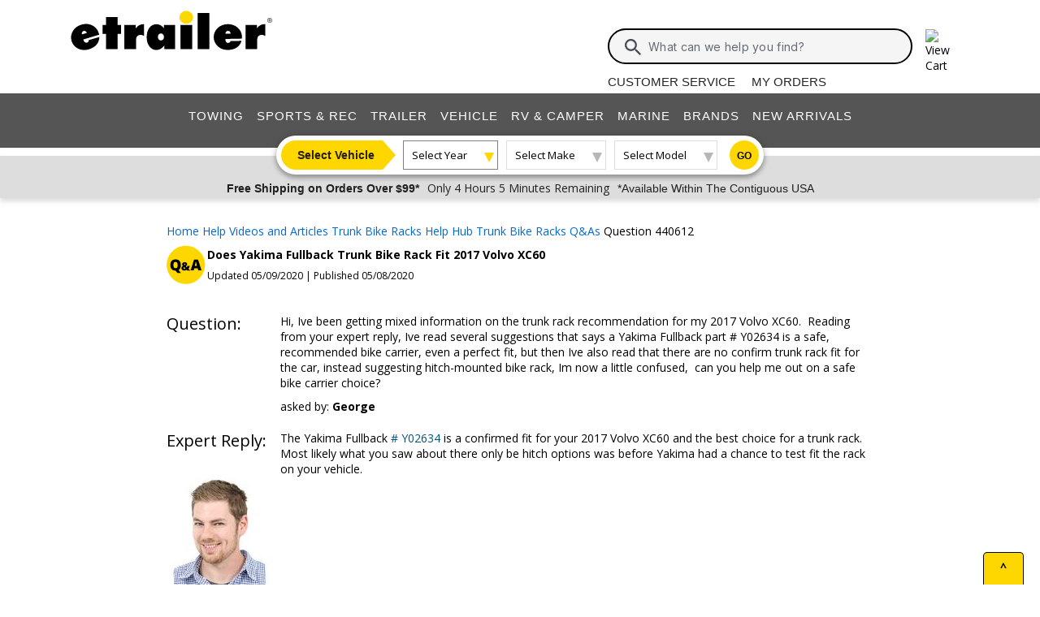

--- FILE ---
content_type: text/html; charset=utf-8
request_url: https://www.etrailer.com/question-440612.html
body_size: 16364
content:

<!DOCTYPE html>
<html lang="en-US">

<head>
    <meta http-equiv="X-UA-Compatible" content="IE=EDGE" />
<meta http-equiv="Content-Type" content="text/html; charset=utf-8" />
<meta name="viewport" content="width=device-width, initial-scale=1.0, maximum-scale=1.0, user-scalable=no" />
<meta name="format-detection" content="telephone=no" />
<meta name="theme-color" content="#ffffff" />
<meta name="msapplication-TileImage" content="/mstile-144x144.png" />
<meta name="msapplication-TileColor" content="#ffc40d" />
<meta name="robots" content="index,follow" />
<meta name="keywords" content="" />
<meta name="description" content="Does Yakima Fullback Trunk Bike Rack Fit 2017 Volvo XC60 - Hi, Ive been getting mixed information on the trunk rack recommendation for my 2017 Volvo XC60.  Reading from your expert reply, Ive read several suggestions that says a Yakima Fullback part #" />
<title>Does Yakima Fullback Trunk Bike Rack Fit 2017 Volvo XC60 | etrailer</title>


        <link rel="stylesheet" href="/static/dist/css/styles.76106cc3439e12c370d3.css" />



        <script src="/static/dist/js/main.54deea94b2d20088f64a.js"></script>

<link rel="apple-touch-icon" href="/apple-touch-icon-57x57.png" />
<link rel="apple-touch-icon" href="/apple-touch-icon-60x60.png" />
<link rel="apple-touch-icon" href="/apple-touch-icon-76x76.png" />
<link rel="apple-touch-icon" href="/apple-touch-icon-72x72.png" />
<link rel="apple-touch-icon" href="/apple-touch-icon-114x114.png" />
<link rel="apple-touch-icon" href="/apple-touch-icon-120x120.png" />
<link rel="apple-touch-icon" href="/apple-touch-icon-144x144.png" />
<link rel="apple-touch-icon" href="/apple-touch-icon-152x152.png" />
<link rel="apple-touch-icon" href="/apple-touch-icon-180x180.png" />
<link rel="icon" href="/favicon-32x32.png" />
<link rel="icon" href="/android-chrome-192x192.png" />
<link rel="icon" href="/favicon-96x96.png" />
<link rel="icon" href="/favicon-16x16.png" />
<link rel="manifest" href="/manifest.json" />
<link rel="mask-icon" href="/safari-pinned-tab.svg" />
<link rel="canonical" href="https://www.etrailer.com/question-440612.html" />
<script type="text/javascript">var site='https://www.etrailer.com/';var pageType='question';var mobile='';var shopperContactPhoneNumber='1-800-940-8924';var shopperAutomationScore='1';var isI=false;var csrId='';var staticVersion='342519960100a42a6a30e01d52fefd912848ac2b.421334';var isDealer =false;var eses ='';var isCookieConsentEnabled=false;var accountId='';var features=[];features['logShipCalcError'] = true;features['logShipCalcRequests'] = true;features['TruckFreight'] = true;features['99shipping'] = true;features['UPS_RATE_API'] = true;features['USPS_RATE_API'] = true;features['LogSitePerformance'] = true;features['TimersOnSitePerf'] = true;features['callRecording'] = true;features['callRecordingLogging'] = true;features['fraud'] = true;features['breadFinancing'] = true;features['estimatedDelivery'] = true;features['productQToExperts'] = true;features['performance'] = true;features['redirectFitguide'] = true;features['lazyLoadImages'] = true;features['SearchAsyncQuery'] = true;features['SearchFacetsQuery'] = true;features['SearchHelpQuery'] = true;features['SearchSuggestQuery'] = true;features['UPS_ESTIMATED_API'] = true;features['SearchInternalHelpQ'] = true;features['lazyLoad3D'] = true;features['Cart2.0'] = true;features['Cart2.0LegacyToggle'] = true;features['ShowPhoneHours'] = true;features['ShowEmlResponseTime'] = true;features['Analytics-AngularSendGoogleEvents'] = true;features['Analytics-AngularSendGoogleTagManagerEvents'] = true;features['Analytics-AngularSendBingEvents'] = true;features['Analytics-AngularSendFacebookEvents'] = true;features['Analytics-AngularSendPinterestEvents'] = true;features['AngularErrorSplunkLogging'] = true;features['angular-cart-logging'] = true;features['ClickTracking-EtrailerWeb'] = true;features['CreateQuestionFromComment'] = true;features['dealer-metrics-banner'] = true;features['dealer-weekly-ad'] = true;features['EtrailerWebSplunkLogging'] = true;features['EtrailerWeb-Header-ShowNewArrivalsLink'] = true;features['Facebook-AllowPixelOnSite'] = true;features['get-cart-details-for-cart'] = true;features['HoverTracking-EtrailerWeb'] = true;features['install-request-list-new'] = true;features['InstallersNearMeRazor'] = true;features['JavascriptErrorLogging'] = true;features['MivaElement'] = true;features['MivaEnhancedCommerce'] = true;features['NSS-DirectToModify'] = true;features['NSS-CollapseDelivered'] = true;features['NssProductReviewButtons'] = true;features['PaymentType-ApplePay'] = true;features['PaymentType-GooglePay'] = true;features['PerformanceTimingTracking-EtrailerWeb'] = true;features['quote-builder-ui'] = true;features['saved-product-list'] = true;features['saved-product-list-subscription'] = true;features['ScrollTracking-EtrailerWeb'] = true;features['SharedWorker-EtrailerWeb'] = true;features['shopping-cart-refactor'] = true;features['VerifyPurchaseOnProductReviews'] = true;features['Web-YMM-DropDown-SearchFilter'] = true;features['ViewTracking-EtrailerWeb'] = true;</script>
<!-- BEGIN Google Global Site Tag Scripts -->
<script async type="text/javascript" src="https://www.googletagmanager.com/gtag/js?id=G-B4SZDSE77F" 
></script>
<script type="text/javascript">
window.dataLayer = window.dataLayer || [];
function gtag(){dataLayer.push(arguments);}
gtag('js', new Date());
gtag('config', 'AW-1072640729', {'allow_enhanced_conversions':true});
gtag('config', 'AW-845617840', {'allow_enhanced_conversions':true});
gtag('config', 'G-JZ53CV4XM0');
gtag('config', 'G-B4SZDSE77F');
</script>
<!-- END Google Global Site Tag Scripts -->

<!-- BEGIN Google Tag Manager Script -->
<script type="text/javascript">
(function(w,d,s,l,i){w[l]=w[l]||[];w[l].push({'gtm.start':
new Date().getTime(),event:'gtm.js'});var f=d.getElementsByTagName(s)[0],
j=d.createElement(s),dl=l!='dataLayer'?'&l='+l:'';j.async=true;j.src=
'https://www.googletagmanager.com/gtm.js?id='+i+dl;f.parentNode.insertBefore(j,f);
})(window,document,'script','dataLayer','GTM-PX5G2DP');</script>
<!-- END Google Tag Manager Script -->

<!-- Bing Analytics Tag -->
<script type="text/javascript">(function(w,d,t,r,u){var f,n,i;w[u]=w[u]||[],f=function(){var o={ti:5665212};o.q=w[u],w[u]=new UET(o),w[u].push("pageLoad")},n=d.createElement(t),n.src=r,n.async=1,n.onload=n.onreadystatechange=function(){var s=this.readyState;s&&s!=="loaded"&&s!=="complete"||(f(),n.onload=n.onreadystatechange=null)},i=d.getElementsByTagName(t)[0],i.parentNode.insertBefore(n,i)})(window,document,"script","//bat.bing.com/bat.js","uetq");</script><noscript><img src="//bat.bing.com/action/0?ti=5665212&Ver=2" height="0" width="0" style="display:none; visibility: hidden;" alt="bing tracking image" /></noscript><!-- End Bing Analytics Tag -->

<!-- Pinterest Analytics Tag -->
<script type="text/javascript">!function(e){if(!window.pintrk){window.pintrk = function () {window.pintrk.queue.push(Array.prototype.slice.call(arguments))};var n=window.pintrk;n.queue=[],n.version="3.0";var t=document.createElement("script");t.async=!0,t.src=e;var r=document.getElementsByTagName("script")[0];r.parentNode.insertBefore(t,r)}}("https://s.pinimg.com/ct/core.js");pintrk('load', '2614331508599');var isCPAOptOut = false;pintrk('page');</script><noscript><img height="1" width="1" style="display:none;" alt="" src="https://ct.pinterest.com/v3/?event=init&tid=2614331508599&noscript=1"/></noscript><!-- End Pinterest Analytics Tag -->

<!-- BEGIN Facebook Pixel Initialization Script --><script type="text/javascript">!function(f,b,e,v,n,t,s){if(f.fbq)return;n=f.fbq=function(){n.callMethod?n.callMethod.apply(n,arguments):n.queue.push(arguments)};if(!f._fbq)f._fbq=n;n.push=n;n.loaded=!0;n.version='2.0';n.queue=[];t=b.createElement(e);t.async=!0;t.src=v;s=b.getElementsByTagName(e)[0];s.parentNode.insertBefore(t,s)}(window,document,'script','https://connect.facebook.net/en_US/fbevents.js');fbq('dataProcessingOptions', []);fbq('init', '925033404212349');</script><!-- END Facebook Pixel Initialization Script -->
<!-- Listrak Analytics - Javascript Framework -->
<script type="text/javascript">(function (d, tid, vid) {if (typeof _ltk != 'undefined') return; var js = d.createElement('script'); js.id = 'ltkSDK';js.src = "https://cdn.listrakbi.com/scripts/script.js?m=" + tid + "&v=" + vid;d.querySelector('head').appendChild(js);})(document, 'K6Lu6ED4PU69', '1');</script><!-- Listrak Analytics Wrapper - Javascript Framework -->
<script type="text/javascript">
(function(d){if(typeof _ltk=="undefined"){if(document.addEventListener)document.addEventListener("ltkAsyncListener",function(){_ltk_util.ready(d)});else{e=document.documentElement;e.ltkAsyncProperty=0;e.attachEvent("onpropertychange",function(e){if(e.propertyName=="ltkAsyncProperty"){_ltk_util.ready(d)}})}}else{_ltk_util.ready(d)}})(function(){
_ltk.Signup.SetField("Footer", "#newsletterSubscribe", {key: "ltkEmail",}); 
_ltk.Signup.SetField("Checkout", "#ship-email", {key: "ltkEmail",}); 
_ltk.Signup.SetValue("Checkout", "ltkSaved", true);
_ltk.Signup.SetField("Checkout", "#bill-email", {key: "ltkEmail",}); 
_ltk.Signup.SetValue("Checkout", "ltkSaved", true);

});
</script>
<!-- End Listrak Analytics Wrapper - Javascript Framework -->

<!-- End Listrak Analytics - Javascript Framework -->


    
</head>
<body class="core kaxsdc" data-event='load'>


    <div id="website-wrapper">
        <div id="open">
            <script type="text/javascript">var ymmInitYear=0;var ymmInitMake='';var ymmInitModel='';var activeTab = 'navtab-home';</script>

    <cart-side-bar-element data-duration="0.25" data-width="400" data-direction="right" data-widthtype="px"></cart-side-bar-element>


<header class="hide-main print-hide site-header">


<div class='main-row l-page-contain '>

            <custom-menu-mobile></custom-menu-mobile>

    <div class='container-logo '>
        <a class='header-logo' href="https://www.etrailer.com/" itemscope itemtype='http://schema.org/Brand'>
            <img src='https://images.etrailer.com/static/images/styles/etrailer-logo-fc.svg' aria-label="e trailer logo" alt='etrailer Logo' class='etrailer-logo' itemprop='logo'>
            <img src='https://images.etrailer.com/static/images/styles/etrailer-logo-m-fc.svg' aria-label="e trailer logo" alt='etrailer Logo' class='e-logo'>
        </a>
            <span id="phone-section"></span>
    </div>

        <form action="/s.aspx" method="get" autocomplete="off" class="c-form search-form basic">
            <div class='account'>
                        &nbsp;

            </div>

            <custom-search-bar-element></custom-search-bar-element>

            <div class='help'>
                    <a class='link-text first' href='https://www.etrailer.com/customer-service.aspx' title='Customer Service'>Customer Service</a>
                    <a class='link-text' href='https://www.etrailer.com/orders' title='My Orders'>My Orders</a>
            </div>
        </form>




        <div class="cart-container ">
            <cart-side-bar-selector-element data-imagebaseurl="https://images.etrailer.com/static/" data-cartlink="https://www.etrailer.com/cart"></cart-side-bar-selector-element>
            <span id='headcartCounter' class='cart-qty'></span>
        </div>
        <noscript>
            <a class='cart-container ' rel='nofollow' href="https://www.etrailer.com/cart">
                <img src='https://images.etrailer.com/static/images/styles/cartnew.svg' alt="View Cart" class="c-icon lg cart-icon" title="Cart">
                <span id='headcartCounter' class='cart-qty'></span>
            </a>
        </noscript>
</div>


    <nav class="main-nav">


<div class="main-nav-container c-overlay tertiary">
    <a class="main-menu-toggle c-icon hamburger close tertiary" aria-label="Menu" href="#">
        <div class="bar1"></div>
        <div class="bar2"></div>
        <div class="bar3"></div>
    </a>
    <ul id='header-products' class='c-nav v-main'>
        
        <li class="navtab-account account">

        </li>
        <li id="navtab-towing" class="navtab"><a href='https://www.etrailer.com/maindept-Towing.aspx' title='Towing'>Towing</a></li>
        <li id="navtab-recreation" class="navtab"><a href='https://www.etrailer.com/maindept-Recreation.aspx' title='Sports and Recreation'>Sports & Rec</a></li>
        <li id="navtab-trailer" class="navtab"><a href='https://www.etrailer.com/Trailer-Parts' title='Trailer'>Trailer</a></li>
        <li id="navtab-vehicle_accessories" class="navtab"><a href='https://www.etrailer.com/maindept-Vehicle.aspx' title='Vehicle'>Vehicle</a></li>
        <li id="navtab-rv" class="navtab"><a href='https://www.etrailer.com/maindept-RVandCamper.aspx' title='RV and Camper'>RV & Camper</a></li>
        <li id="navtab-marine" class="navtab"><a href='https://www.etrailer.com/maindept-Marine.aspx' title='Marine'>Marine</a></li>
        <li id="navtab-brands" class="navtab"><a href='https://www.etrailer.com/brands.aspx' title='Our Brands'>Brands</a></li>


            <li id="navtab-new-arrivals" Class="navtab"><a href='https://www.etrailer.com/new-arrivals' title='New Arrivals'>New Arrivals</a></li>



        <li id="navtab-cs" class="navtab"><a href='https://www.etrailer.com/customer-service.aspx' title="Customer Service">Customer Service</a></li>
    </ul>
</div>



<div class="ymm-overlay">
    <custom-ymm data-type="header" data-product-route-override="true" class='ymm-container'>
        <span class='ymm-introtext'>
            <a href='https://www.etrailer.com/vehicle-finder.aspx?noYMM=True' title='Vehicle Finder' class='vehicle-finder'>Select Vehicle</a>
        </span>
        <button class="selector selector-btn year">Loading...</button>
        <button href="https://www.etrailer.com/vehicle-finder.aspx?noymm=true" class='c-btn round go' aria-label='Go to Vehicle Finder'>Go</button>
    </custom-ymm>
</div>

    </nav>



<div class="header-messages bg-lt-grey">
        <div class="banner-snippets" style="display: none;">
            <!--style is used deliberately here over class in order to ensure the fade functions executed on these elements work-->
                    <a target="_blank" href="/special-99.aspx" onclick="window.open(&#39;/special-99.aspx&#39;,&#39;etrailer&#39;,&#39;width=450,height=300,menubar=no,scrollbars=yes,toolbar=no,location=no,directories=no,resizable=yes,top=10,left=10&#39;); return false;"><span class="info-price">Free Shipping on Orders Over $99*</span></a>
                    <a target="_blank" href="/special-99.aspx" onclick="window.open(&#39;/special-99.aspx&#39;,&#39;etrailer&#39;,&#39;width=450,height=300,menubar=no,scrollbars=yes,toolbar=no,location=no,directories=no,resizable=yes,top=10,left=10&#39;); return false;"><span class="info-time">Only 4 Hours 5 Minutes Remaining</span></a>
                    <a target="_blank" href="/special-99.aspx" onclick="window.open(&#39;/special-99.aspx&#39;,&#39;etrailer&#39;,&#39;width=450,height=300,menubar=no,scrollbars=yes,toolbar=no,location=no,directories=no,resizable=yes,top=10,left=10&#39;); return false;"><span class="info-contiguous">*Available Within The Contiguous USA</span></a>
        </div>
</div>

</header>
<div id='js-modal-templates'>
    <div id='t-cart-add' class='modal core'>
        <div class='modal-dialog'>
            <div class='modal-content' id='modalContent'></div>
        </div>
    </div>
</div>

</div><div class='content all l-page-contain page-question'>

            




<script type='text/javascript'>
    var pageType = "question";
</script>



<style>
    .question-heading-container {
        align-items: center;
        margin-bottom: 28px;
    }

    .qa-icon {
        position: absolute;
        width: 48px;
        height: 48px;
    }

    .question-asked {
        margin-bottom: 20px;
        padding-left: 140px;
        width: 100%;
    }

    .question-title-container {
        width:100%;
    }

    .question-title {
        font-weight: 700;
        padding-bottom: 4px;
        padding-left: 50px;
    }

    .question-date {
        font-size: 12px;
        color: #000;
        padding-top:4px;
        padding-left: 50px;
    }

    .question-text {
        white-space: pre-wrap;
    }

    .colinfo-left {
        font-size: 20px;
        font-weight: 400;
        line-height: 26px;
        position: absolute;
        width: 140px;
    }

        .colinfo-left > span > img {
            height: 24px;
            vertical-align: text-bottom;
            width: 24px;
        }

    .askedby {
        margin-top: 10px;
    }

    .question-main-content {
        margin: 0 auto;
        width: 80%;
    }

    .question-main-content-experiment {
        margin: 0 auto;
        width: 80%;
    }

    .enlarge-img-text {
        margin-bottom: 3px;
        text-align: center;
    }

        @media only screen and (max-width: 600px) {
            .colinfo-left {
                font-size: 16px;
                width: 100px;
            }

            .question-asked {
                padding-left: 100px;
            }
        }

        @media only screen and (max-width: 1000px) {
            .question-main-content {
                width: 96%;
            }

            .question-main-content-experiment {
                width: 92%;
            }
        }

        .answer-given {
            margin-bottom: 20px;
            padding-left: 140px;
        }

        .needs-minheight {
            min-height: 170px;
        }

        .answer-edit {
            display: block;
            padding-left: 140px;
        }

        .answer-edit-close {
            margin-left: 140px;
        }

        #attribution {
            display: block;
            margin-bottom: 20px;
            margin-top: 5px;
            padding-left: 140px;
            position: relative;
        }

        .dispnone {
            display: none;
        }

        .attribution-pic {
            bottom: 0;
            left: -10px;
            position: absolute;
        }

        .bold {
            font-weight: 700;
        }

        .expert-img-container {
            border: 1px solid #b7b7b7;
            cursor: pointer;
            display: inline-block;
            margin-bottom: 15px;
            margin-right: 15px;
            max-width: none;
        }

        .contains-pics {
            padding-left: 140px;
        }

        @media only screen and (max-width: 600px) {
            .colinfo-left {
                font-size: 16px;
                width: 100px;
            }

            #attribution {
                padding-left: 100px;
            }

            .attribution-pic {
                width: 100px;
                left: 0;
            }

            .answer-given.needs-minheight {
                min-height: 100px;
            }

            .answer-given {
                padding-left: 100px;
            }

            .contains-pics {
                padding-left: 100px;
            }
        }

        .c-npn-pics-container.min-h-100 {
            min-height: 100px;
            line-height: 100px;
        }

            .c-npn-pics-container.max-h-100, .c-npn-pics-container.max-h-100 img, .c-npn-pics-container.min-h-100 img {
                max-height: 100px;
                line-height: 100px;
                vertical-align: middle;
            }

        a.question-link {
            color: #000;
            text-decoration: underline;
            text-transform: uppercase;
            vertical-align: middle;
        }

        .ask-the-experts {
            margin-left: -5px;
            margin-bottom: 20px;
        }

        .ask-the-experts-experiment {
            margin-bottom: 20px;
        }

        .border-section-break-top {
            border-top: 3px solid #818181;
            padding-top: 50px;
        }

        .question-text-area {
            height: 300px;
        }

        .rounded-top-left-square-large {
            border-radius: 0px 8px 8px 8px;
        }

        .profile-pic-qa {
            box-sizing: content-box;
            border-radius: 50px;
            border: 1px solid #ddd;
            overflow: hidden;
            margin-right: 1rem;
            z-index: 1;
        }

            .profile-pic-qa img {
                display: block;
            }

        .expert-answer-header {
            border-radius: 0px 15px 0px 0px;
            padding: 8px 10px 3px 10px;
            background-color: #000;
        }

        .rounded-top-left-square-text {
            border-radius: 0px 6px 6px 6px;
        }

        .expert-answer-header img {
            max-height: 18px;
        }

        .body.short.expandable-question {
            padding-bottom: 1rem;
        }

        .expandable-question p {
            height: 1.5rem;
            overflow: hidden;
        }

        .expandable-question a {
            color: #005380;
            white-space: nowrap;
            position: relative;
            top: -1.4rem;
            float: right;
            padding-left: 0.25rem;
        }

        .question-footer {
            padding: 0px 20px 12px;
        }

        .review-count-m {
            color: #474C54;
            font-size: 9px;
            font-family: Inter;
            margin-left: 2px;
        }

        .review-count-sm {
            color: #474C54;
            font-size: 7px;
            font-family: Inter;
            margin-left: 2px;
        }

        .question-footer a {
            text-decoration: none;
            color: #000;
            font-size: 12px;
        }

        .qa-post-body {
            padding: 12px;
        }

        .margintsm {
            margin-top: 6px
        }

        .npn-mobile {
            display: grid;
            grid-template-columns: repeat(auto-fit, minmax(112px, max-content));
            justify-content: center;
            gap: 8px;
            width: 100%;
            max-width: 1200px;
            margin: 0 auto;
        }

        .hidden-npn-product {
            display: none;
        }

        button.view-more-npn-btn {
            color: #0569CD;
            font-family: Inter;
            font-size: 14px;
            font-weight: 700;
            line-height: 18px;
            border: 0px;
            background: white;
            margin-top: 16px;
            margin-bottom: 6px;
            width: 100%;
        }


        .rating-stars {
            text-align: left;
            font-style: normal;
            display: inline-block;
            position: relative;
            unicode-bidi: bidi-override;
            font-size: 16px;
        }

            .rating-stars::before {
                display: block;
                content: "\2605\2605\2605\2605\2605";
                color: #eee;
            }

            .rating-stars::after {
                position: absolute;
                top: 0;
                content: "\2605\2605\2605\2605\2605";
                width: 0;
                color: #ffd700;
                overflow: hidden;
                height: 100%;
                display: flex;
            }

        .c-review-stars {
            font-size: 11px;
        }

            .c-review-stars.line-item {
                margin: 0;
            }

        .text-caption {
            display: block;
            margin-top: 10px;
            height: 70px;
        }

        .smtext {
            margin-top: 10px;
            height: 70px;
        }

        .setheightm {
            height: 80px
        }

        .question-items-referenced {
            width: calc(100% + 40px);
            margin-left: -20px;
            margin-right: -20px;
        }

        @media only screen and (min-width: 576px) {
            .rowViewMoreNpn {
                margin-left: 35%;
                width: 25%
            }

            .counter, .dots-container {
                padding-left: 10px;
                width: 55%
            }
        }


        .rating-stars-01::after {
            width: 2%
        }

        .rating-stars-02::after {
            width: 4%
        }

        .rating-stars-03::after {
            width: 6%
        }

        .rating-stars-04::after {
            width: 8%
        }

        .rating-stars-05::after {
            width: 10%
        }

        .rating-stars-06::after {
            width: 12%
        }

        .rating-stars-07::after {
            width: 14%
        }

        .rating-stars-08::after {
            width: 16%
        }

        .rating-stars-09::after {
            width: 18%
        }

        .rating-stars-10::after {
            width: 20%
        }

        .rating-stars-11::after {
            width: 22%
        }

        .rating-stars-12::after {
            width: 24%
        }

        .rating-stars-13::after {
            width: 26%
        }

        .rating-stars-14::after {
            width: 28%
        }

        .rating-stars-15::after {
            width: 30%
        }

        .rating-stars-16::after {
            width: 32%
        }

        .rating-stars-17::after {
            width: 34%
        }

        .rating-stars-18::after {
            width: 36%
        }

        .rating-stars-19::after {
            width: 38%
        }

        .rating-stars-20::after {
            width: 40%
        }

        .rating-stars-21::after {
            width: 42%
        }

        .rating-stars-22::after {
            width: 44%
        }

        .rating-stars-23::after {
            width: 46%
        }

        .rating-stars-24::after {
            width: 48%
        }

        .rating-stars-25::after {
            width: 50%
        }

        .rating-stars-26::after {
            width: 52%
        }

        .rating-stars-27::after {
            width: 54%
        }

        .rating-stars-28::after {
            width: 56%
        }

        .rating-stars-29::after {
            width: 58%
        }

        .rating-stars-30::after {
            width: 60%
        }

        .rating-stars-31::after {
            width: 62%
        }

        .rating-stars-32::after {
            width: 64%
        }

        .rating-stars-33::after {
            width: 66%
        }

        .rating-stars-34::after {
            width: 68%
        }

        .rating-stars-35::after {
            width: 70%
        }

        .rating-stars-36::after {
            width: 72%
        }

        .rating-stars-37::after {
            width: 74%
        }

        .rating-stars-38::after {
            width: 76%
        }

        .rating-stars-39::after {
            width: 78%
        }

        .rating-stars-40::after {
            width: 80%
        }

        .rating-stars-41::after {
            width: 82%
        }

        .rating-stars-42::after {
            width: 84%
        }

        .rating-stars-43::after {
            width: 86%
        }

        .rating-stars-44::after {
            width: 88%
        }

        .rating-stars-45::after {
            width: 90%
        }

        .rating-stars-46::after {
            width: 92%
        }

        .rating-stars-47::after {
            width: 94%
        }

        .rating-stars-48::after {
            width: 96%
        }

        .rating-stars-49::after {
            width: 98%
        }

        .rating-stars-50::after {
            width: 100%
        }

        .hidden-review {
            display: none !important;
        }
</style>

<div class="c-grid">
    <div class="question-main-content question-scope" itemscope itemtype="https://schema.org/QAPage">
        <div class="col-12">
            <div class="row" style="margin-bottom: 10px">
<ol id="question-breadcrumbs" itemscope itemtype='https://schema.org/BreadcrumbList' class='c-breadcrumbs v-links x-small inter department'>
    <li class="collapsed-breadcrumb" data-collapsed="false" style="display:none;">
        <a href="#" style="cursor:pointer;text-decoration:none;">
            <span>...</span>
        </a>
    </li>
    <li itemprop='itemListElement' itemscope itemtype='https://schema.org/ListItem' class="filter first">
        <a itemprop='item' href='/'>
            <span itemprop='name'>Home</span>
        </a>
        <meta itemprop='position' content='1' />
    </li>
    <li itemprop='itemListElement' itemscope itemtype='https://schema.org/ListItem'>
        <a itemprop='item' href='/info.aspx'>
            <span itemprop='name'>Help Videos and Articles</span>
        </a>
        <meta itemprop='position' content='2' />
    </li>
    <li itemprop='itemListElement' itemscope itemtype='https://schema.org/ListItem'>
        <a itemprop='item' href='https://www.etrailer.com/info.aspx?productgroup=Trunk+Bike+Racks'>
            <span itemprop='name'>Trunk Bike Racks Help Hub</span>
        </a>
        <meta itemprop='position' content='3' />
    </li>

    <li itemprop='itemListElement' itemscope itemtype='https://schema.org/ListItem'>
        <a itemprop='item' href='https://www.etrailer.com/answers.aspx?productgroup=Trunk_Bike_Racks'>
            <span itemprop='name'>Trunk Bike Racks Q&As</span>
        </a>
        <meta itemprop='position' content='4' />
    </li>

    <li itemprop='itemListElement' itemscope itemtype='https://schema.org/ListItem'>
        <link itemprop='item' href='https://www.etrailer.com/question-440612.html'/>
        <span itemprop='name'>Question 440612</span>
        <meta itemprop='position' content='5' />
    </li>
</ol>

<script type="text/javascript">(function() {
    function isMobile() {
        return window.matchMedia("(max-width: 576px)").matches;
    }

    var ol = document.querySelector('ol#question-breadcrumbs');
    if (!ol) return;

    var items = ol.querySelectorAll('li[itemprop="itemListElement"]');
    if (items.length < 4) return;

    var ellipsis = ol.querySelector('li.collapsed-breadcrumb');
    if(!ellipsis) {
        return;
    }

    ellipsis.addEventListener('click', function (e) {
        e.preventDefault();
        ol.setAttribute('user-expanded', "true");
        expandBreadcrumbs();
    });

    function collapseBreadcrumbs() {
        if (ellipsis.getAttribute('data-collapsed') == 'false') {
            items[0].style.display = 'none';
            items[1].style.display = 'none';
            ellipsis.style.display = '';
            ellipsis.setAttribute('data-collapsed', "true");
        }
    }

    function expandBreadcrumbs() {
        if (ellipsis.getAttribute('data-collapsed') == 'true') {
            items[0].style.display = '';
            items[1].style.display = '';
            ellipsis.setAttribute('data-collapsed', 'false');
            ellipsis.style.display = 'none';
        }
    }

    function handleResize() {
        if (ol.getAttribute('user-expanded') === "true") {
            // User has manually expanded breadcrumbs, do not collapse on resize
            return;
        }
        if (isMobile()) {
            collapseBreadcrumbs();
        } else {
            expandBreadcrumbs();
        }
    }

    handleResize();

    window.addEventListener('resize', function () {
        handleResize();
    });
   })();</script></div>
                <div class="row">
                    <div class="col-sm-12" style="margin-bottom: 10px">
                        <div class="row question-heading-container">
                            <img class="qa-icon" alt="Q & A Icon" src="/static/images/styles/qa.svg" />
                            <div class="question-title-container">
                                <h1 class="question-title" id="q-title">Does Yakima Fullback Trunk Bike Rack Fit 2017 Volvo XC60 &nbsp;</h1>
                            </div>
                            <div>
                                <meta itemprop="dateModified" content="2020/05/09"/>
<meta itemprop="datePublished" content="2020/05/08"/>
<p class="question-date">
Updated 05/09/2020 | Published 05/08/2020
</>

                            </div>
                        </div>
                    </div>
                </div>
                <div></div>

                <div class="row question-scope" itemscope itemtype="https://schema.org/Question" itemprop="mainEntity">
                    <div class="col-12">
                        <div class="row">
                            <meta itemprop="answerCount" content="1" />
                            <meta itemprop="name" content="Does Yakima Fullback Trunk Bike Rack Fit 2017 Volvo XC60" />
                            <meta itemprop="text" content="Hi, Ive been getting mixed information on the trunk rack recommendation for my 2017 Volvo XC60.  Reading from your expert reply, Ive read several suggestions that says a Yakima Fullback part # Y02634 is a safe, recommended bike carrier, even a perfect fit, but then Ive also read that there are no confirm trunk rack fit for the car, instead suggesting hitch-mounted bike rack, Im now a little confused,  can you help me out on a safe bike carrier choice?" />

                            <!-- Question -->
                            <div>
                                <p class="colinfo-left">Question: </p>
                            </div>
                            <div class="question-asked">
                                <p class="question-text">Hi, Ive been getting mixed information on the trunk rack recommendation for my 2017 Volvo XC60.  Reading from your expert reply, Ive read several suggestions that says a Yakima Fullback part # Y02634 is a safe, recommended bike carrier, even a perfect fit, but then Ive also read that there are no confirm trunk rack fit for the car, instead suggesting hitch-mounted bike rack, Im now a little confused,  can you help me out on a safe bike carrier choice?</p>
                                <p class="askedby" itemprop="author" itemscope itemtype="https://schema.org/Person">asked by: <strong itemprop="name">George</strong></p>
                                <div class="dispnone">
                                    <div itemprop="upvoteCount">0</div>
                                    <time itemprop="dateCreated" datetime="5/8/2020 11:34:12 PM"></time>
                                </div>

                                <!-- Question Edit -->
                            </div>
                        </div>

                        

                        <!-- Answers -->
                            <div class="row">
                                



    <div title="">
    <p class="colinfo-left">
        Expert Reply:
        </p>

    </div>
    <div id="accepted-answer" itemprop="suggestedAnswer acceptedAnswer" itemscope="" itemtype="https://schema.org/Answer" style="width: 100%">
        <meta itemprop="text" content="The Yakima Fullback # Y02634 is a confirmed fit for your 2017 Volvo XC60 and the best choice for a trunk rack. Most likely what you saw about there only be hitch options was before Yakima had a chance to test fit the rack on your vehicle.">
        <meta itemprop="url" content="https://www.etrailer.com//question/440612">
        <!-- Answer text and edit pencil -->
        <p id="answer-text-343269" class="answer-given needs-minheight">
            The Yakima Fullback<a class='linkified-part-number' data-thumbnail='https://images.etrailer.com/static/images/pics/y/0/y02634_128_tn.jpg' href='https://www.etrailer.com/Trunk-Bike-Racks/Yakima/Y02634.html'> # Y02634</a> is a confirmed fit for your 2017 Volvo XC60 and the best choice for a trunk rack. Most likely what you saw about there only be hitch options was before Yakima had a chance to test fit the rack on your vehicle.
        </p>

        <!-- Answer edit, inactive webskus -->

        <!-- Answer author and profile picture -->
        <div id="attribution">
            expert reply by:
            <span itemprop="author" itemscope="" itemtype="https://schema.org/Person">
                <span class="bold" itemprop="name">Jameson C</span>
            </span>

            <div class="dispnone">
                <div itemprop="upvoteCount">0</div>
                <time itemprop="dateCreated" datetime="5/9/2020 1:02:29 AM"></time>
            </div>
                <img class="attribution-pic" alt="Jameson C" src="https://images.etrailer.com/static/images/catg/people/371_tn.jpg">
        </div>

        

            <div style="padding: 10px;">
                





    <div class="c-comment-section">
        <comment-submission-form-element data-parent-id='343269'
                                         data-is-specialist='false'
                                         data-is-moderator='false'
                                         data-hidden-on-load='true'
                                         data-content-type='Answer'
                                         data-websku=''
                                         data-header-text=''
                                         data-add-comment-button-text='ADD COMMENT'
                                         data-employee-id='0'
                                         data-email-address=''
                                         data-neighbor-email-address=''
                                         data-neighbor-name=''
                                         data-friendly-name=''>
        </comment-submission-form-element>
    </div>

            </div>
    </div>

                            </div>
                    </div>
                </div>

            <!-- Ask the Experts -->

                <div class="ask-the-experts">
                    <a href='/product_askexpert.aspx?Product_Code=Y02634&QSource=question-440612'><img class='help-icon' src='https://images.etrailer.com/static/images/styles/question.svg'></a><a class='question-link' href='/product_askexpert.aspx?Product_Code=Y02634&QSource=question-440612'>Ask The Experts a Question >></a>
                </div>
        </div>

        <div class="row" style="margin-top: 20px;">
            <div class="col-12">
                <div id="a-answer-add-button">
                </div>

                <div id="a-answer-add-section" style="display:none; margin-top: 10px;">
                    <div class="field">
                        <p class="text-body-bold"> Answer : </p>
                        <textarea id="a-answer-text" class="question-text-area"></textarea>
                    </div>
                    <div class="field">
                        <p> Your Name : </p>
                        <textarea id="a-answer-name"></textarea>
                    </div>
                    <div class="c-btn-group-toggle">
                        <button class="c-btn" onclick="addAnswer()">Send it!</button>
                        <button class="c-btn basic" onclick="closeAddAnswer()">Close</button>
                    </div>
                </div>

                <div id="a-answer-submitted" style="display: none;">
                    <p> Your answer has been submitted!</p>
                </div>
            </div>

            <script type="text/javascript">
                function openAddAnswer() {
                    $('#a-answer-add-button').hide();
                    $('#a-answer-add-section').show();
                }

                function closeAddAnswer() {
                    $('#a-answer-add-section').hide();
                    $('#a-answer-add-button').show();
                }

                function addAnswer() {
                    var answer = $('#a-answer-text').val();
                    var questionName = $('#a-answer-name').val();

                    $.ajax({
                        url: '/api/questions/conversation',
                        type: 'POST',
                        data: '{ questionID: "' + 440612 + '", answer: "' + answer + '", questionName: "' + questionName + '" }',
                        async : true,
                        cache: false,
                        contentType: 'application/json',
                    }).always(function () {
                        $('#a-answer-add-section').hide();
                        $('#a-answer-submitted').show();
                    });
                }
            </script>
        </div>
        <div id="reviews-main-container" style="width: 100%; box-sizing: border-box;">
            
        </div>
        <script type="text/javascript">
            function LoadMoreProducts() {
                // Reveal up to three more hidden review containers
                var nextHidden = $('#reviews-main-container .hidden-review').slice(0, 3);
                nextHidden.removeClass('hidden-review');

                // If none left, remove the button
                if ($('#reviews-main-container .hidden-review').length === 0) {
                    $('.more-products-btn').remove();
                }
            }
        </script>
        <div><section class='linked-productpage' data-view-tracked><h2>Product Page this Question was Asked From</h2><div class='product-referenced navsbo' id='Y02634' ><p class='floatl'><a  class="rxltext"  href="https://www.etrailer.com/Trunk-Bike-Racks/Yakima/Y02634.html"><span class="product-name">Yakima FullBack 2 Bike Rack - Trunk Mount - Adjustable Arms</span></a></p><br class='clearl' /><div class='rindentlsm floatl deptimgbox'><a href='/Trunk-Bike-Racks/Yakima/Y02634.html'><img data-src='https://images.etrailer.com/static/images/pics/y/0/y02634_128_250.jpg' alt='Yakima FullBack 2 Bike Rack - Trunk Mount - Adjustable Arms' title='Yakima FullBack 2 Bike Rack - Trunk Mount - Adjustable Arms' class='floatl' /></a></div><div class='floatl margintxsm indentlsm deptpricebox'><img data-src='https://images.etrailer.com/static/images/Logo/Yakima_left.gif' alt='Yakima' class='margintsm' /><br /><span ><span style="font-size: 20px;" title="4.5 out of 5.0 rating for Yakima FullBack 2 Bike Rack - Trunk Mount - Adjustable Arms" class="rating-stars rating-stars-45" alt="4.5 out of 5.0 rating"></span><!-- GetCssStars --><span class='indentlsm'>    (<span >259</span> reviews)</span></span><br class='clearb' /><br class='clearb' /><br class='clearb' /><p class='text clearb margintsm'>Code: <a href='/Trunk-Bike-Racks/Yakima/Y02634.html'>Y02634</a></p><span><div class='etrailerPrice price-actual price actual-focus text-body-bold'>Our Price: <span><span  content ='USD'>$</span><span data-ourprice='298.95'  content='298.95'>298.95</span></span></div><input type='hidden' name='Our_Price' id='Our_Price' value='298.95' /></span><add-to-cart-element data-view='full-slim' data-qty=1 data-webSku='Y02634'>      <a class='c-cart-btn c-btn etr-cart' rel='nofollow' href='https://www.etrailer.com/cart/add/single?websku=Y02634&quantity=1'>Add to Cart</a></add-to-cart-element></div><div class='floatl deptproddetail'><ul class='speclist'><li>Trunk Bike Racks</li><li>Frame Mount - Anti-Sway</li><li>2 Bikes</li><li>Non-Retractable</li><li>Bike and Rack Lock</li></ul><ul class='speclist'><li>Fits Most Factory Spoilers</li><li>4 Straps</li><li>Adjustable Arms</li><li>Hanging Rack</li><li>Yakima</li></ul></div><br class='clearl' /><a class='more-info' href='/Trunk-Bike-Racks/Yakima/Y02634.html'>more information  &gt;</a><br class='clearb' /><br /></div><br />
</section></div>
        <div><section class='featured-help-info'><h2>Featured Help Information</h2><h3>Instructions</h3><div class='instructions-container'><a target='_new' class='instructions-item' href='https://www.etrailer.com/instructions.aspx?pn=Y02634'>Instructions for Y02634</a></div><h3>Miscellaneous Media</h3><div class='instructions-container'><a class='featuredhelp-pic' href='/tv-review-yakima-fullback-2-trunk-mount-bike-rack-y02634.aspx'><div class='image-container'><img data-src='https://images.etrailer.com/static/images/faq/review-yakima-fullback-2-trunk-mount-bike-rack-y02634_150.jpg' alt='Yakima FullBack 2 Bike Rack Review' /></div><span class='caption'>Yakima FullBack 2 Bike Rack Review - Video</span></a>

</div></section></div>
        <div style="margin-bottom: 20px">
    <section class='similar-answers'>
        <img class='qa-icon' src='https://images.etrailer.com/static//images/styles/qa.svg' alt='Q & A Icon'>
        <h2>Continue Researching</h2><a id="question_continue_research"></a>
        <ul>
                <li>
                    <span>
                        <a data-ref='q-addl:question|812851' href='https://www.etrailer.com/question-812851.html'>Q&amp;A: Trunk Mounted Bike Rack Recommendation for 2022 Toyota RAV4 Hybrid</a>
                    </span>
                </li>
                <li>
                    <span>
                        <a data-ref='q-addl:question|624517' href='https://www.etrailer.com/question-624517.html'>Q&amp;A: How do I Use Anchor Mode on the Straps for the Yakima FullBack Bike Rack? </a>
                    </span>
                </li>
                <li>
                    <span>
                        <a data-ref='q-addl:faq|454' href='https://www.etrailer.com/faq-best-bike-racks-for-suvs-crossovers.aspx'>Article: How to Choose a Bike Rack for an SUV or Crossover</a>
                    </span>
                </li>
                <li>
                    <span>
                        <a data-ref='q-addl:question|359265' href='https://www.etrailer.com/question-359265.html'>Q&amp;A: Will the Yakima FullBack Fit a 2017 Audi Q7 </a>
                    </span>
                </li>
                <li>
                    <span>
                        <a data-ref='q-addl:question|812986' href='https://www.etrailer.com/question-812986.html'>Q&amp;A: Recommended Trunk Bike Rack for a 2017 Hyundai Santa Fe Limited Ultimate w/ a Glass Roof</a>
                    </span>
                </li>
                <li>
                    <span>
                        <a data-ref='q-addl:question|196673' href='https://www.etrailer.com/question-196673.html'>Q&amp;A: What is the Difference Between a Class II and a Class III Hitch?</a>
                    </span>
                </li>
                <li>
                    <span>
                        <a data-ref='q-addl:faq|3213' href='https://www.etrailer.com/faq-hitchclasses.aspx'>Article: How to Choose the Right Trailer Hitch Class</a>
                    </span>
                </li>
                <li>
                    <span>
                        <a data-ref='q-addl:question|412225' href='https://www.etrailer.com/question-412225.html'>Q&amp;A: Does Yakima FullBack Trunk-Mounted Bike Rack Fit 2020 Mazda CX-30</a>
                    </span>
                </li>
                <li>
                    <span>
                        <a data-ref='q-addl:question|439568' href='https://www.etrailer.com/question-439568.html'>Q&amp;A: Recommended Trunk Mount 3 Bike Rack for 2019 Volvo XC90</a>
                    </span>
                </li>
                <li>
                    <span>
                        <a data-ref='q-addl:faq|2996' href='https://www.etrailer.com/faq-top-bike-racks-ebikes.aspx'>Article: Best Bike Racks for Electric Bikes</a>
                    </span>
                </li>
                <li>
                    <span>
                        <a data-ref='q-addl:faq|803' href='https://www.etrailer.com/faq-hitch-bike-rack.aspx'>Article: How to Choose a Hitch-Mounted Bike Rack</a>
                    </span>
                </li>
                <li>
                    <span>
                        <a data-ref='q-addl:faq|796' href='https://www.etrailer.com/faq-ballmount.aspx'>Article: How to Measure for Trailer Hitch Drop</a>
                    </span>
                </li>
                <li>
                    <span>
                        <a data-ref='q-addl:faq|3093' href='https://www.etrailer.com/faq-etbc7.aspx'>Article: Brake Controller 7- and 4-Way Installation Kit (ETBC7)</a>
                    </span>
                </li>
                <li>
                    <span>
                        <a data-ref='q-addl:faq|541' href='https://www.etrailer.com/faq-install-roof-rack.aspx'>Article: How to Install a Roof Rack</a>
                    </span>
                </li>
        </ul>
            <a class='question-link sim' href='/answers.aspx?productgroup=Trunk%20Bike%20Racks'>See More Q&A Expert Answers >></a>
    </section>
</div>
        <div style="margin-bottom: 60px">

</div>
        
    </div>
</div>


            <br class='clearb print-hide'/><footer class='print-hide'>    <a href='#' id='back-to-top' data-click-tracked><span data-click-tracked>^</span></a><div class='etrailer-funfacts'>    <a id='aboutus-arrow' href='/faq-about.aspx'><span>About Us</span></a>    <div class='fff-block'>        <div class='item'>            <div class='funfacts-img-container'><img data-src='https://images.etrailer.com/static/images/styles/footer-video-260.jpg' alt='photos and videos' />            </div>            <div class='funfacts-text-container'>                <span class='number'>1,056,204</span>                <div class='header-text text-button invert'>Original Photos &amp; Videos</div>                <p>Produced to make sure you know what you are getting and you get exactly what you need.</p>                <svg class='icon-camera' version='1.1' id='Camera_Layer_1' xmlns='http://www.w3.org/2000/svg' xmlns:xlink='http://www.w3.org/1999/xlink' x='0px' y='0px' viewBox='0 0 31.7 32' xml:space='preserve'>                    <g>                        <path class='fill-outer' d='M29.2,6.8h-5.6l-3.3-3.3h-8.9L8.1,6.8H2.5c-1.2,0-2.2,1-2.2,2.2v4.4v7.8v4.4c0,1.2,1,2.2,2.2,2.2h26.7c1.2,0,2.2-1,2.2-2.2V9.1C31.4,7.8,30.4,6.8,29.2,6.8z M29.2,25.7H2.5v-2.2h2.2c1.2,0,2.2-1,2.2-2.2v-7.8c0-1.2-1-2.2-2.2-2.2H2.5V9.1h5.6H9l0.7-0.7l2.7-2.7h7L22,8.4l0.7,0.7h0.9h5.6V25.7zM15.8,10.2c-3.7,0-6.7,3-6.7,6.7c0,3.7,3,6.7,6.7,6.7s6.7-3,6.7-6.7S19.5,10.2,15.8,10.2z M15.8,21.3c-2.5,0-4.4-2-4.4-4.4s2-4.4,4.4-4.4s4.4,2,4.4,4.4S18.3,21.3,15.8,21.3z M25.3,14.6c0.9,0,1.7-0.7,1.7-1.7s-0.7-1.7-1.7-1.7s-1.7,0.7-1.7,1.7S24.4,14.6,25.3,14.6z'></path>                    </g>                </svg>            </div>        </div>        <div class='item'>            <div class='funfacts-img-container'><img data-src='https://images.etrailer.com/static/images/styles/footer-installation-260.jpg' alt='installations' />            </div>            <div class='funfacts-text-container'>                <span class='number'>35,570</span>                <div class='header-text text-button invert'>Installations Completed</div>                <p>To make sure products work and fit the way they are supposed to.</p>                <svg class='icon-tool' version='1.1' xmlns='http://www.w3.org/2000/svg' xmlns:xlink='http://www.w3.org/1999/xlink' viewBox='0 0 32 32'>                    <path class='fill-inner' d='M26 31.5c0 0-0.1 0 0 0-0.8 0-1.4-0.3-1.8-0.9l-11.1-12.8c-1.2 0.5-2.4 0.8-3.7 0.8-5 0-9-4.1-9-9 0-0.9 0.1-1.8 0.4-2.6l0.3-1.1 5.7 5.7c0.4 0.4 1.2 0.4 1.6 0l2.9-2.9c0.2-0.2 0.3-0.50.3-0.8s-0.1-0.6-0.3-0.8l-5.7-5.9 1.1-0.3c0.8-0.3 1.7-0.4 2.6-0.4 5 0 9 4.1 9 9 0 1.3-0.3 2.6-0.8 3.7l12.9 11.1c0.5 0.5 0.8 1.1 0.9 1.7 0 0.7-0.2 1.3-0.7 1.8l-2.9 2.9c-0.5 0.6-1.1 0.8-1.7 0.8z'></path>                    <path class='fill-outer' d='M26 31.5c0 0-0.1 0 0 0-0.8 0-1.4-0.3-1.8-0.9l-11.1-12.8c-1.2 0.5-2.4 0.8-3.7 0.8-5 0-9-4.1-9-9 0-0.9 0.1-1.8 0.4-2.6l0.3-1.1 5.7 5.7c0.4 0.4 1.2 0.4 1.6 0l2.9-2.9c0.2-0.2 0.3-0.5 0.3-0.8s-0.1-0.6-0.3-0.8l-5.7-5.9 1.1-0.3c0.8-0.3 1.7-0.4 2.6-0.4 5 0 9 4.1 9 9 0 1.3-0.3 2.6-0.8 3.7l12.9 11.1c0.5 0.5 0.8 1.1 0.9 1.7 0 0.7-0.2 1.3-0.7 1.8l-2.9 2.9c-0.5 0.6-1.1 0.8-1.7 0.8zM13.4 16l11.8 13.8c0.2 0.2 0.4 0.4 0.7 0.4s0.5-0.1 0.7-0.3l2.9-2.9c0.2-0.2 0.3-0.5 0.3-0.7s-0.1-0.5-0.4-0.7v0l-13.6-12 0.3-0.5c0.6-1.1 0.9-2.3 0.9-3.6 0-4.2-3.4-7.6-7.6-7.6-0.3 0-0.7 0-1 0.1l3.9 3.9c0.4 0.4 0.7 1.1 0.71.8s-0.3 1.3-0.7 1.8l-2.9 2.9c-1 1-2.7 1-3.6 0l-4-3.9c0 0.3-0.1 0.7-0.1 1 0 4.2 3.4 7.6 7.6 7.6 1.3 0 2.5-0.3 3.6-0.9l0.5-0.2z'></path>                </svg>            </div>        </div>        <div class='item'>            <div class='funfacts-img-container'><img data-src='https://images.etrailer.com/static/images/styles/footer-calls-260.jpg' alt='etrailer call center' />            </div>            <div class='funfacts-text-container'>                <span class='number'>2,476,511</span>                <div class='header-text text-button invert'>Phone Calls &amp; Emails Answered</div>                <p>1,125,924 phone calls and 1,350,587 emails to help find the right solution.</p>                <svg version='1.1' id='Headset_Layer_1' xmlns='http://www.w3.org/2000/svg' xmlns:xlink='http://www.w3.org/1999/xlink' x='0px' y='0px' viewBox='0 0 31.7 32' xml:space='preserve'>                    <g>                        <path class='fill-outer' d='M31,15.5c0-2.8-2.1-5.2-4.8-5.6c-0.4-5.3-4.9-9.5-10.4-9.5S5.9,4.6,5.5,9.9c-2.7,0.4-4.8,2.8-4.8,5.6c0,3.1,2.5,5.7,5.7,5.7c0.5,0,0.9-0.4,0.9-0.9c0,0,0,0,0,0c0,0,0,0,0,0v-9.4c0-4.7,3.8-8.5,8.5-8.5s8.5,3.8,8.5,8.5v9.4c0,0,0,0,0,0c0,0,0,0,0,0c0,4.2-3,7.6-7,8.4c-0.3-0.5-0.9-0.8-1.5-0.8c-1,0-1.9,0.8-1.9,1.9s0.8,1.9,1.9,1.9c0.8,0,1.4-0.4,1.7-1.1c4.6-0.8,8.3-4.6,8.7-9.4C28.9,20.7,31,18.3,31,15.5z M2.6,15.5c0-1.8,1.2-3.2,2.8-3.7v7.3C3.8,18.8,2.6,17.3,2.6,15.5z M26.2,19.2v-7.3c1.6,0.4,2.8,1.9,2.8,3.7S27.9,18.8,26.2,19.2z'></path>                    </g>                </svg>            </div>        </div>    </div>    <div class='fff-block'>        <div class='item'>            <div class='funfacts-img-container'><img data-src='https://images.etrailer.com/static/images/styles/footer-training-260.jpg' alt='etrailer training' />            </div>            <div class='funfacts-text-container'>                <span class='number'>400+</span>                <div class='header-text text-button invert'>Average Hours of Product Training</div>                <p>We get to know our products firsthand so experts can better help you.</p>                <svg version='1.1' id='Scroll_Layer_1' xmlns='http://www.w3.org/2000/svg' xmlns:xlink='http://www.w3.org/1999/xlink' x='0px' y='0px' viewBox='0 0 31.7 32' xml:space='preserve'>                    <g>                        <path class='fill-none' d='M15.9,16.7c-0.3,0.2-0.8,0.5-1.3,0.9c-0.1,6.1-0.9,10.4-1.2,11.8c0.4,0.1,1.2,0.3,2.4,0.3s2-0.1,2.4-0.3c-0.3-1.5-1.1-5.7-1.2-11.8C16.7,17.2,16.2,16.9,15.9,16.7z'></path>                        <path class='fill-none' d='M9.8,15c-1.1,0-1.1,0.4-1.1,0.7c0,0.3,0,0.7,1.1,0.7c0.9,0,2.1-0.3,3.1-0.7c0,0,0-0.1,0-0.1C11.9,15.3,10.8,15,9.8,15z'></path>                        <path class='fill-none' d='M13.5,2.5c0.3,1.5,1.1,5.7,1.2,11.9c0.5,0.2,0.9,0.4,1.1,0.4c0,0,0,0,0,0c0,0,0,0,0.1,0c0,0,0.1,0,0.1,0c0,0,0,0,0.1,0c0.2-0.1,0.6-0.3,1.2-0.5C17.3,8.2,18,3.9,18.3,2.5c-0.4-0.1-1.2-0.3-2.4-0.3C14.7,2.2,13.9,2.4,13.5,2.5z'></path>                        <path class='fill-none' d='M22.9,15.7c0-0.3,0-0.7-1.1-0.7c-0.8,0-1.9,0.3-2.9,0.6c0,0.1,0,0.1-0.1,0.2c1,0.3,2.1,0.6,3,0.6C22.9,16.4,22.9,16,22.9,15.7z'></path>                        <path class='fill-outer' d='M24.7,15.7c0-1.5-1.1-2.5-2.9-2.5c-0.9,0-1.9,0.2-2.9,0.5c0.1-6.8,1.2-11.2,1.2-11.4c0-0.1,0-0.1,0-0.2c0,0,0-0.1,0-0.1c0,0,0,0,0,0c-0.2-1.3-2.7-1.6-4.3-1.6c-1.5,0-4.1,0.2-4.3,1.5c0,0,0,0.1,0,0.1c0,0,0,0,0,0c0,0,0,0,0,0c0,0,0,0.1,0,0.1c0,0,0,0.1,0,0.1c0,0,0,0,0,0c0,0,1.1,4.4,1.2,11.4c-1-0.3-2.1-0.5-3-0.5C8,13.3,7,14.2,7,15.7c0,1.5,1.1,2.5,2.9,2.5c0.6,0,1.3-0.1,2-0.3c-1.2,1.4-2.2,3.4-2.2,5.8c0,0.5,0.4,0.9,0.9,0.9c0.5,0,0.9-0.4,0.9-0.9c0-1.7,0.6-3.1,1.4-4.2c-0.2,6.2-1.2,10-1.2,10c0,0,0,0,0,0c0,0,0,0.1,0,0.1c0,0,0,0.1,0,0.1c0,0,0,0,0,0c0,0,0,0,0,0c0,0,0,0.1,0,0.1c0.2,1.3,2.7,1.5,4.3,1.5c1.5,0,4.1-0.2,4.3-1.6c0,0,0,0,0,0c0,0,0-0.1,0-0.1c0-0.1,0-0.1,0-0.2c0-0.2-0.9-4-1.2-10c0.8,1.1,1.4,2.5,1.4,4.2c0,0.5,0.4,0.9,0.9,0.9c0.5,0,0.9-0.4,0.9-0.9c0-2.5-1-4.4-2.1-5.8c0.6,0.1,1.3,0.2,1.8,0.2C23.6,18.2,24.7,17.3,24.7,15.7z M9.8,16.4c-1.1,0-1.1-0.4-1.1-0.7c0-0.3,0-0.7,1.1-0.7c0.9,0,2.1,0.3,3.1,0.7c0,0,0,0.1,0,0.1C11.9,16.1,10.7,16.4,9.8,16.4z M15.9,29.8c-1.2,0-2-0.1-2.4-0.3c0.3-1.5,1.1-5.7,1.2-11.8c0.5-0.4,1-0.7,1.3-0.9c0.3,0.2,0.8,0.5,1.3,0.9c0.1,6.1,0.9,10.4,1.2,11.8C17.9,29.6,17.1,29.8,15.9,29.8z M17.2,14.4c-0.5,0.2-1,0.4-1.2,0.5c0,0,0,0-0.1,0c0,0-0.1,0-0.1,0c0,0,0,0-0.1,0c0,0,0,0,0,0c-0.2-0.1-0.6-0.2-1.1-0.4C14.6,8.2,13.8,4,13.5,2.5c0.4-0.1,1.2-0.3,2.4-0.3s2,0.1,2.4,0.3C18.1,3.9,17.3,8.2,17.2,14.4z M18.9,15.8c0-0.1,0.1-0.1,0.1-0.2c1-0.3,2.1-0.6,2.9-0.6c1.1,0,1.1,0.4,1.1,0.7c0,0.3,0,0.7-1.1,0.7C21,16.4,19.8,16.1,18.9,15.8z'></path>                    </g>                </svg>            </div>        </div>        <div class='item'>            <div class='funfacts-img-container'><img data-src='https://images.etrailer.com/static/images/styles/footer-service-260.jpg' alt='etrailer service' />            </div>            <div class='funfacts-text-container'>                <span class='number'>80</span>                <div class='header-text text-button invert'>Years of Quality Customer Service</div>                <p>Assisting our neighbors and customers, face to face at the counter.</p>                <svg version='1.1' id='Handshake_Layer_1' xmlns='http://www.w3.org/2000/svg' xmlns:xlink='http://www.w3.org/1999/xlink' x='0px' y='0px' viewBox='0 0 37.9 32' xml:space='preserve'>                    <g>                        <path class='fill-outer' d='M14.7,30.9c-0.7,0-1.4-0.3-1.9-0.8c-0.6-0.6-0.9-1.5-0.8-2.3c-0.6-0.1-1.2-0.3-1.6-0.8c-1.1-1.1-1.1-2.8,0-3.8l0.3-0.3c-0.4-0.1-0.7-0.3-1-0.6c-1.1-1.1-1.1-2.8,0-3.8l5.9-5.9c1-1,2.8-1,3.8,0l2.9,2.9c0.4,0.4,1.2,0.4,1.7,0c0.5-0.5,0.5-1.2,0-1.7l-7.3-7.3c-3.4-3.4-8.8-3.4-12.2,0C2.9,8,2,10.2,2,12.5s0.9,4.5,2.5,6.1l1.3,1.3c0.3,0.3,0.3,0.8,0,1.1s-0.8,0.3-1.1,0l-1.3-1.3c-1.9-1.9-3-4.5-3-7.2c0-2.7,1.1-5.3,3-7.2c4-4,10.4-4,14.3,0l7.3,7.3c1.1,1.1,1.1,2.8,0,3.8c-0.5,0.5-1.2,0.8-1.9,0.8l0,0c-0.7,0-1.4-0.3-1.9-0.8l-2.9-2.9c-0.4-0.4-1.2-0.4-1.7,0l-5.9,5.9c-0.5,0.5-0.5,1.2,0,1.7c0.4,0.4,1,0.5,1.5,0.1l3.5-3.5c0.3-0.3,0.8-0.3,1.1,0c0.3,0.3,0.3,0.8,0,1.1l-3.4,3.4c-0.1,0.1-0.2,0.2-0.3,0.2l-1.8,1.8c-0.5,0.5-0.5,1.2,0,1.7c0.4,0.4,1,0.5,1.5,0.1l5.4-5.4c0.3-0.3,0.8-0.3,1.1,0c0.3,0.3,0.3,0.8,0,1.1L14.2,27c-0.1,0.1-0.2,0.2-0.3,0.2l-0.1,0.1c-0.5,0.5-0.5,1.2,0,1.7c0.5,0.5,1.2,0.5,1.7,0l2.7-2.7c0.1-0.1,0.1-0.1,0.2-0.2l3-3c0.3-0.3,0.8-0.3,1.1,0c0.3,0.3,0.3,0.8,0,1.1l-3.1,3.1c-0.2,0.2-0.2,0.4-0.2,0.7c0,0.3,0.1,0.6,0.3,0.8c0.4,0.4,1.2,0.4,1.7,0l12-12c3.4-3.4,3.4-8.8,0-12.2c-3.4-3.4-8.8-3.4-12.2,0c-0.3,0.3-0.8,0.3-1.1,0c-0.3-0.3-0.3-0.8,0-1.1c4-4,10.4-4,14.3,0c4,4,4,10.4,0,14.3l-12.1,12c-1,1-2.8,1-3.8,0c-0.3-0.3-0.5-0.6-0.6-1l-1.2,1.2C16.1,30.6,15.4,30.9,14.7,30.9z'></path>                    </g>                </svg>            </div>        </div>        <div class='item'>            <div class='funfacts-img-container'><img data-src='https://images.etrailer.com/static/images/styles/footer-experts-260.jpg' alt='etrailer experts' />            </div>            <div class='funfacts-text-container'>                <span class='number'>193,357</span>                <div class='header-text text-button invert'>Pages of Expert Information</div>                <p>Created to make sure you have all the answers to your questions, from real experts.</p>                <svg class='icon-question' version='1.1' id='Question_Layer_1' xmlns='http://www.w3.org/2000/svg' xmlns:xlink='http://www.w3.org/1999/xlink' x='0px' y='0px' viewBox='0 0 31.7 32' xml:space='preserve'>                    <path class='fill-inner' d='M4.4,15.2c0,3.2,1.7,6,4.3,7.8v3.7h2.7l3.2-1.6c0.4,0,0.9,0.1,1.3,0.1c6.3,0,11.5-4.5,11.5-10.1c0-5.5-5.1-10.1-11.5-10.1C9.6,5.2,4.4,9.7,4.4,15.2'></path>                    <path class='fill-outer' d='M14.7,20.1c0,0.5,0.4,0.9,0.9,0.9c0.5,0,0.9-0.4,0.9-0.9c0-0.5-0.4-0.9-0.9-0.9C15.1,19.3,14.7,19.7,14.7,20.1 M12.3,11.8 l0.8,0.8c0.6-0.8,1.3-1.3,2.5-1.3c1.2,0,1.8,0.7,1.8,1.5c0,1.7-2.8,1.8-2.8,3.8c0,0.5,0.2,0.9,0.6,1.3l1-0.4c-0.3-0.2-0.4-0.5-0.4-0.8c0-1.5,3-1.7,3-4.1c0-1.3-1.2-2.4-3.1-2.4C14.2,10.2,13.1,10.8,12.3,11.8 M10.2,22.3c-2.6-1.6-4.3-4.1-4.3-7.1c0-4.8,4.5-8.6,10.1-8.6c5.5,0,10.1,3.9,10.1,8.6c0,4.8-4.5,8.6-10.1,8.6c-0.4,0-0.8-0.1-1.2-0.1L10.2,26V22.3zM4.4,15.2c0,3.2,1.7,6,4.3,7.8v3.7h2.7l3.2-1.6c0.4,0,0.9,0.1,1.3,0.1c6.3,0,11.5-4.5,11.5-10.1c0-5.5-5.1-10.1-11.5-10.1C9.6,5.2,4.4,9.7,4.4,15.2'></path>                </svg>            </div>        </div>    </div></div><div class='footer-bottom half'>    <div class='col-sm-5 col-md-3 col-lg-2 order-info segment text-links'>        <div class='header-text strong text-body-bold'>Order Information</div>       <a href='https://www.etrailer.com/orders' target='_top' rel='nofollow'>My Orders</a>       <a href='https://www.etrailer.com/customer-service-shipping.aspx' target='_top'>Shipping Information</a>       <a href='https://www.etrailer.com/customer-service-ordering.aspx#returns' target='_top'>Returns</a><a rel='nofollow' href='https://www.etrailer.com/customer-terms-of-service.aspx'>Terms of Service</a><a rel='nofollow' href='https://www.etrailer.com/account'>Your Account Login</a>        <br>        <div class='header-text strong text-body-bold'>About Us</div>       <a href='https://www.etrailer.com/about-us.aspx'>Who We Are</a>       <a href='https://www.etrailer.com/careers' target='_top'>Careers</a>    </div>    <div class='col-sm-5 col-md-3 col-lg-2 customer-service segment text-links'>        <div class='header-text strong text-body-bold'>Customer Service</div>       <a href='https://www.etrailer.com/customer-service.aspx' target='_top'>Contact Us</a>       <a class='telnum' href='tel:+1-800-940-8924' aria-label='If you experience accessibility issues on our site please contact us at 1-800-940-8924'>Accessibility Help Call: 1-800-940-8924</a>       <a href='https://www.etrailer.com/installer/near-me' target='_top'>Local Installers Near Me</a>       <a href='https://www.etrailer.com/info.aspx' target='_top'>Help Videos and Articles</a>       <a href='https://www.etrailer.com/PopularSearches' target='_top'>Search</a>       <a href='https://www.etrailer.com/cpa' target='_top'>Do not sell my Personal Information</a>       <a rel='nofollow' href='https://www.etrailer.com/customer-privacy-policy.aspx'>Privacy Policy</a>       <a rel='nofollow' href='https://www.etrailer.com/customer-privacy-policy.aspx#information-collection-and-use'>Information and Use Policy</a>       <a rel='nofollow' href='https://www.etrailer.com/customer-privacy-policy.aspx#ccpa-privacy'>CCPA Privacy Policy for California Residents</a>    </div>    <div class='col-sm-5 col-md-5 col-lg-4 social-subscribe segment social-buttons'>           <a href='https://www.facebook.com/etrailer' class='icon-facebook social-button facebook' title='facebook'><img data-src='https://images.etrailer.com/static/images/styles/socialfacebook.svg' alt='Facebook Button' title='Facebook' class='social-icon social-facebook' /></a>           <a href='https://www.pinterest.com/etrailer' class='icon-pinterest social-button pinterest' title='pinterest'><img data-src='https://images.etrailer.com/static/images/styles/socialpinterest.svg' alt='Pintrest Button' title='Pintrest' class='social-icon social-pinterest' /></a>           <a href='https://www.instagram.com/etrailer_/' class='icon-instagram social-button instagram' title='instagram'><img data-src='https://images.etrailer.com/static/images/styles/socialinstagram.svg' alt='Instagram Button' title='Instagram' class='social-icon social-instagram' /></a>           <a href='https://www.youtube.com/c/etrailer' class='' title='youtube'><img data-src='https://images.etrailer.com/static/images/styles/socialyoutube.svg' alt='Youtube Button' title='Youtube' class='social-icon social-youtube' /></a>        <div id='Email-Sign-Up' class='email-sign-up'><form id='ic_signupform' ><div class='elcontainer normal inline-label-left left-aligned'><span class='text-body-bold'>Subscribe to our Newsletter</span><div class='sortables'><div class='fieldtype-input required' data-validation-type='1' data-label='Email' style='display: inline-block; width: 100%;'><label for='newsletterSubscribe' class='hide'>Subscribe to newsletter:</label><input id='newsletterSubscribe' name='email' type='email' class='newsletter-subscribe' placeholder='Email:'>    <button id='newsletterSignUpBtn' type='submit' value='Submit' class='c-btn btn floatr'>Sign Up</button></div><div id='errorResponse'></div><div class='privacy-notice'><a href='https://www.etrailer.com/customer-privacy-policy.aspx' target='_blank'>Privacy</a> (We don't send unsolicited email)</div><div class='submit-container'></div><div class='formEl fieldtype-checkbox required' dataname='listGroups' data-validation-type='1' data-label='Lists' style='display: none; width: 100%;'><span>Lists<span class='indicator required'>*</span></span><div class='option-container'><label class='checkbox'><input type='checkbox' name='data[listGroups][]' value='116983' checked='checked'>etrailer</label></div></div></div><div class='hidden-container' style='display: none;'></div></div></form>        </div>    </div>    <div class='col-sm-5 col-md-12 col-lg-3 credentials-wrapper'>        <div class='credentials segment'>            <div class='awards-container'>                <a href='https://bizratesurveys.com/reviews/etrailer-reviews' target='_blank' rel='noopener' class='bizratefooter-link' title='Bizrate Excellence'><img data-src='https://images.etrailer.com/static/images/styles/bizrate-excellence-logo.png' alt='Bizrate Excellence' />                </a>            </div>        </div>    </div>    <div class='footer-note'>All images, layout and content copyright etrailer</div><!-- BEGIN Google Tag Manager NoScript -->
<noscript><iframe src='https://www.googletagmanager.com/ns.html?id=GTM-PX5G2DP'
height='0' width='0' style='display:none;visibility:hidden'></iframe></noscript>
<!-- END Google Tag Manager NoScript -->
<!-- BEGIN Facebook Page View Script --><script type="text/javascript">fbq('track', 'PageView');</script><noscript><img height='1' width='1' style='display:none' src='https://www.facebook.com/tr?id=925033404212349&ev=PageView&noscript=1&dpo=' /></noscript><!-- END Facebook Page View Script --><script type="text/javascript">
function clarityOnLoad(){
};
</script>
</div></footer><div class='print-hide employee-actions'><br class='clearb' /><br /><br /><script>var hitchHunterCategory = ''; var navUrlPc = '0';</script><div id='LoadNav'></div><script type='text/javascript'>var tabUrl = '/ajax/dnav_inc.aspx?';</script></div></div> <!-- closes content all -->


<script nomodule src="/static/dist/js/swiper.af29659743fabb168faf.js"></script>

        <script src="/static/dist/js/bind.events.85544c9a83f364995445.js"></script>
        <script src="/static/dist/js/jsmodules.97627eb8be5f85b4d180.js"></script>


<script type="module" src="/static/dist/js/elements/runtime.bf5c84f8c5f28471.js"></script>
<script type="module" src="/static/dist/js/elements/polyfills.cb2bd22c47da2ea8.js"></script>
<script type="module" src="/static/dist/js/elements/main.fa30945c1419c157.js"></script>
<script type="module" src="/static/dist/js/elements/vendor.5312dc3a8ba9c509.js"></script>

<script type="text/javascript" src="/static/dist/js/elements/runtime.bf5c84f8c5f28471.js" nomodule></script>
<script type="text/javascript" src="/static/dist/js/elements/polyfills.cb2bd22c47da2ea8.js" nomodule></script>
<script type="text/javascript" src="/static/dist/js/elements/main.fa30945c1419c157.js" nomodule></script>
<script type="text/javascript" src="/static/dist/js/elements/vendor.5312dc3a8ba9c509.js" nomodule></script>
<custom-module-loader></custom-module-loader><custom-chat></custom-chat></body></html>

            
        </div>
</body>
</html>

